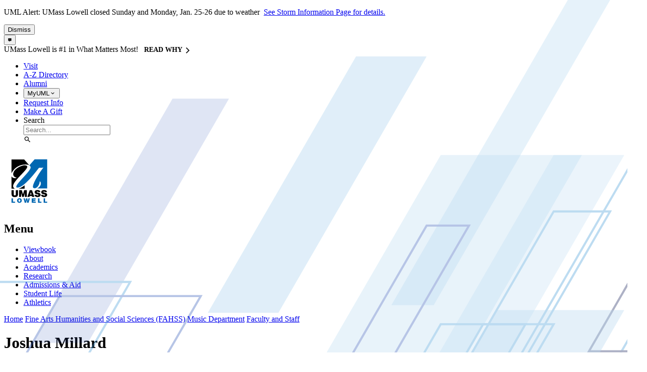

--- FILE ---
content_type: text/html; charset=utf-8
request_url: https://www.uml.edu/FAHSS/music/faculty/Millard-Joshua.aspx
body_size: 5148
content:
<!DOCTYPE html>
<html class="no-js " lang="en">
	<head>
		<title>Joshua Millard | Faculty and Staff | Music Department | Fine Arts Humanities and Social Sciences (FAHSS) | UMass Lowell</title>
		<meta charset="utf-8">
		<meta http-equiv="X-UA-Compatible" content="IE=edge">
		<meta name="viewport" content="minimal-ui, width=device-width,initial-scale=1, viewport-fit=cover">
		<link href="https://www.uml.edu/fahss/music/faculty/millard-joshua.aspx" rel="canonical" />
		<link href="https://static.uml.edu/www/template/v7/build/main.css" rel="stylesheet" type="text/css" />
		<link href="https://static.uml.edu/www/template/v7/build/print.css" rel="stylesheet" type="text/css" media="print" />
		
		<script type="text/javascript">
			document.documentElement.classList.remove('no-js');
            document.documentElement.classList.add('js');
			window.publicPath = "https://static.uml.edu/www/template/v7/"
            window.ICON_PATH = "https://static.uml.edu/www/icons/";
		</script>
		<script src="https://static.uml.edu/www/template/v7/build/main.js" type="text/javascript"></script>
		

    <script src="https://y896.uml.edu/script.js" type="text/javascript"></script>

    <meta property="og:title" name="twitter:title" content="Joshua Millard | Faculty and Staff | Music Department | Fine Arts Humanities and Social Sciences (FAHSS)" />
    <meta property="og:url" name="twitter:url" content="https://www.uml.edu/fahss/music/faculty/millard-joshua.aspx" />
    <meta property="og:image" name="twitter:image" content="https://www.uml.edu/images/male_tcm18-35973.png?w=x" />
    <meta name="twitter:card" content="summary_large_image" />
    <meta name="twitter:site" content="@UMassLowell" />
    <meta property="cludo-boosting" content="200" />

	

		<style>
			
		</style>
	</head>
	<body class="">
	    <a href="#main" class="skip-to-main">Skip to Main Content</a>
		
                    <uml-global-alert>
                    <p>
                        UML Alert: UMass Lowell closed Sunday and Monday, Jan. 25-26 due to weather&nbsp;
                                <a href="https://www.uml.edu/alert/storm.aspx" target="_self" aria-label="">See Storm Information Page for details. </a>
                    </p>
                </uml-global-alert>
                <div class="c-announcement-banner" id="announcement-banner">
                    <p style="margin:0">
                        UMass Lowell is #1 in What Matters Most! &nbsp;
                                <a class="c-n-more-link" href="/number1/?utm-source=banner" target="_blank" aria-label="Read Why UMass Lowell is #1">Read Why⁠<span class="c-n-more-link__icon">⁠<uml-icon name="chevron-right"></uml-icon></span></a>
                    </p>
                </div>


		<header class="layout-header" role="banner">
			
			<div class="layout-header__quick-links-container">
				<div class="layout-header__wrapper">
					<div class="layout-header__quick-links">
						<nav>
							
    
<ul>
        <li >
                <a href="/admissions/visit/" title="Visit" aria-label="Visit" target="_self" data-wt="nav">
            Visit                        </a>
        </li>
        <li >
                <a href="/directory/" title="A-Z Directory" aria-label="A-Z Directory" target="_self" data-wt="nav">
            A-Z Directory                        </a>
        </li>
        <li >
                <a href="https://www.uml.edu/alumni/" title="Alumni" aria-label="Alumni" target="_self" data-wt="nav">
            Alumni                        </a>
        </li>
        <li >
                <a href="/myuml/" title="MyUML" aria-label="MyUML" target="_self" data-wt="nav">
            MyUML                        </a>
        </li>
        <li >
                <a href="/admissions-aid/request-info.aspx" title="Request Info" aria-label="Request Info" target="_self" data-wt="nav">
            Request Info                        </a>
        </li>
        <li >
                <a href="https://securelb.imodules.com/s/1355/lowell/index.aspx?sid=1355&amp;gid=4&amp;pgid=893&amp;cid=2172" title="Make A Gift" aria-label="Make A Gift" target="_self" data-wt="nav">
            Make A Gift                        </a>
        </li>
        <li class="has-icon ">
                <a href="/search/" title="Search" aria-label="Search" target="_self" data-wt="nav">
                            <uml-icon name="search"></uml-icon><span class="label">Search</span>
                        </a>
        </li>
</ul>


						</nav>
					</div>
				</div>
			</div>
			<div class="layout-header__inside">
				<div class="layout-header__wrapper">
					<div class="layout-header__logo">
						
    <a title="Home" href="/">
            

                
              
             <img src="/Images/logo_tcm18-196751.svg"  alt="UMass Lowell Logo" />
  
               
            </a>

					</div>
					<div class="layout-header__tools">
						<nav>
							<ul/>
						</nav>
					</div>
					<div class="layout-header__nav">
						<nav>
							
    
    <h2>Menu</h2>
<ul>
        <li >
                <a href="https://viewbook.uml.edu" title="Viewbook" aria-label="Viewbook" target="_self" data-wt="nav">
            Viewbook                        </a>
        </li>
        <li >
                <a href="/about/" title="About" aria-label="About" target="_self" data-wt="nav">
            About                        </a>
        </li>
        <li >
                <a href="/academics/" title="Academics" aria-label="Academics" target="_self" data-wt="nav">
            Academics                        </a>
        </li>
        <li >
                <a href="/research/" title="Research" aria-label="Research" target="_self" data-wt="nav">
            Research                        </a>
        </li>
        <li >
                <a href="/admissions-aid/" title="Admissions &amp; Aid" aria-label="Admissions &amp; Aid" target="_self" data-wt="nav">
            Admissions &amp; Aid                        </a>
        </li>
        <li >
                <a href="/student-life/" title="Student Life" aria-label="Student Life" target="_self" data-wt="nav">
            Student Life                        </a>
        </li>
        <li >
                <a href="https://goriverhawks.com" title="Athletics" aria-label="Athletics" target="_self" data-wt="nav">
            Athletics                        </a>
        </li>
</ul>


						</nav>
					</div>
				</div>
			</div>
		</header>
		
		
			<div class="layout-banner layout-banner--short">			
				<div class="layout-banner__content">
					<div class="layout-banner__content-inside">
						    <div class="layout-banner__breadcrumbs">
        <div class="layout-banner__breadcrumbs-inside">
                    <a href="/">Home</a>
                    <span class="separator"></span>
                    <a href="/FAHSS/">Fine Arts Humanities and Social Sciences (FAHSS)</a>
                    <span class="separator"></span>
                    <a href="/FAHSS/music/">Music Department</a>
                    <span class="separator"></span>
                    <a href="/FAHSS/music/faculty/">Faculty and Staff</a>
        </div>
    </div>

						<div class="layout-banner__title">
							
								<h1>Joshua Millard</h1>
							
						</div>
						
					</div>
				</div>
				
			</div>		
		
		<main id="main" role="main" class="l-page  l-page--layout-standard">
			
			
				<div class="l-page__nav">
					<div class="l-sub-nav">
						
	
       
    <nav>       
                <h2><span><a href="/fahss/music/" target="_self" data-wt="nav.secondary" >Music Department</a></span></h2>
        <ul>

<li >
    <a href="/fahss/music/about/" target="_self" data-wt="nav.secondary" >About Us</a>
</li>
<li >
    <a href="/fahss/music/programs/" target="_self" data-wt="nav.secondary" >Programs of Study</a>
</li>
<li class="has-children active ">
    <a href="/fahss/music/faculty/" target="_self" data-wt="nav.secondary" >Faculty and Staff</a>
        <ul>

<li >
    <a href="/fahss/music/faculty/adjunct-list.aspx" target="_self" data-wt="nav.secondary" >Adjunct Faculty</a>
</li>
<li >
    <a href="/fahss/music/faculty/alumni-list-music.aspx" target="_self" data-wt="nav.secondary" aria-label="Alumni - Faculty and Staff" >Alumni</a>
</li>        </ul>
</li>
<li >
    <a href="/fahss/music/current-students/" target="_self" data-wt="nav.secondary" >Current Students</a>
</li>
<li >
    <a href="/fahss/music/apply/" target="_self" data-wt="nav.secondary" >How To Apply</a>
</li>
<li >
    <a href="/fahss/music/performance-groups/" target="_self" data-wt="nav.secondary" >Performance Ensembles</a>
</li>
<li >
    <a href="/fahss/music/performance-calendar.aspx" target="_self" data-wt="nav.secondary" >Performance Calendar</a>
</li>
<li >
    <a href="/fahss/music/community-outreach/" target="_self" data-wt="nav.secondary" >Community Outreach</a>
</li>
<li >
    <a href="/fahss/music/outreach-workshops.aspx" target="_self" data-wt="nav.secondary" >Outreach Workshops</a>
</li>
<li >
    <a href="/fahss/music/encore-society.aspx" target="_self" data-wt="nav.secondary" >Encore Society</a>
</li>
<li >
    <a href="/fahss/music/contact.aspx" target="_self" data-wt="nav.secondary" aria-label="Contact - Music Department" >Contact</a>
</li>        </ul>

    </nav>
    

					</div>
				</div>
			
			
			
	<div class="l-page__main">
	
	<div class="c-faculty-bio-card">
        <div class="c-faculty-bio-card__image" data-focus="center">
            <img src="/Images/male_tcm18-35973.png?w=x" alt="generic faculty blue silhouette of a male head and shoulders" />
        </div>
    <div class="c-faculty-bio-card__details">
        <h2>Joshua P. Millard</h2>
            <h3>Associate Teaching Professor, Performance Coordinator</h3>
        <dl class="c-description-list">


                <div class="c-description-list__row">
                    <div class="c-description-list__row-inside">
                        <dt>College</dt>
                        <dd>College of Fine Arts, Humanities and Social Sciences</dd>
                    </div>
                </div>
                            <div class="c-description-list__row">
                    <div class="c-description-list__row-inside">
                        <dt>Department</dt>
                        <dd>Music Department</dd>
                    </div>
                </div>
                            <div class="c-description-list__row">
                    <div class="c-description-list__row-inside">
                        <dt>Phone</dt>
                        <dd>978-934-3616</dd>
                    </div>
                </div>
                                        <div class="c-description-list__row">
                    <div class="c-description-list__row-inside">
                        <dt>Office</dt>
                        <dd>Moloney Performing Arts Center - 1st Floor</dd>
                    </div>
                </div>
                            <div class="c-description-list__row">
                    <div class="c-description-list__row-inside">
                        <dt>Email</dt>
                        <dd>
                            <a href="mailto:Joshua_Millard@uml.edu">Joshua_Millard@uml.edu</a>
                        </dd>
                    </div>
                </div>
                        </dl>
            </div>
            </div>
            <div class="comp-main-content  comp-main-content--layout-content comp-main-content--count-1">
                <div class="comp-main-content__sections">
                        <div class="comp-main-content__section">
                            <div class="comp-main-content__section__content">
                                <div class="comp-main-content__section__content-inside">
                                    <h2 id="expertise">Expertise</h2>
                                    <p>Music Performance- Guitar</p>
                                </div>
                            </div>
                        </div>
                                                                                                                                                                                                        
                </div>
            </div>    
	</div>
		


			
		</main>
		
		
			<div class="l-supplemental-content">
				
	
<div class="comp-link-item-list comp-link-item-list--count-4 comp-link-item-list--layout-featured">
    
        <div class="comp-header ">
                <div class="comp-header__content ">
                            <h2 id="quick-links">Quick Links</h2>
                                    </div>
                    </div>
    <div class="comp-link-item-list__items">
        <ul>
                <li>
                    <div class="comp-link-item comp-link-item-list__item comp-link-item--has-icon" title="Request Information">
                        <div class="comp-link-item__inside">
                        
                            <div class="comp-link-item__icon">
                                <span>
                                    <uml-icon name="interface-information"></uml-icon>
                                </span>
                            </div>
                                                                                <div class="comp-link-item__label">
                                    <a href="/admissions-aid/request-info.aspx" title="Request Information" target="_self" aria-label="Request Information" data-wt="list">
                                        <span>Request Information</span>
                                    </a>
                                </div>
                                                </div>
                    </div>
                </li>
                <li>
                    <div class="comp-link-item comp-link-item-list__item comp-link-item--has-icon" title="Apply">
                        <div class="comp-link-item__inside">
                        
                            <div class="comp-link-item__icon">
                                <span>
                                    <uml-icon name="file-edit-2"></uml-icon>
                                </span>
                            </div>
                                                                                <div class="comp-link-item__label">
                                    <a href="/admissions-aid/apply.aspx" title="Apply" target="_self" aria-label="Apply" data-wt="list">
                                        <span>Apply</span>
                                    </a>
                                </div>
                                                </div>
                    </div>
                </li>
                <li>
                    <div class="comp-link-item comp-link-item-list__item comp-link-item--has-icon" title="Check Application Status">
                        <div class="comp-link-item__inside">
                        
                            <div class="comp-link-item__icon">
                                <span>
                                    <uml-icon name="check-circle-2"></uml-icon>
                                </span>
                            </div>
                                                                                <div class="comp-link-item__label">
                                    <a href="/admissions-aid/check-status.aspx" title="Check Application Status" target="_self" aria-label="Check Application Status" data-wt="list">
                                        <span>Check Application Status</span>
                                    </a>
                                </div>
                                                </div>
                    </div>
                </li>
                <li>
                    <div class="comp-link-item comp-link-item-list__item comp-link-item--has-icon" title="Visit">
                        <div class="comp-link-item__inside">
                        
                            <div class="comp-link-item__icon">
                                <span>
                                    <uml-icon name="location-pin-2"></uml-icon>
                                </span>
                            </div>
                                                                                <div class="comp-link-item__label">
                                    <a href="/admissions/visit/" title="Visit" target="_blank" aria-label="Visit" data-wt="list">
                                        <span>Visit</span>
                                    </a>
                                </div>
                                                </div>
                    </div>
                </li>
        </ul>
    </div>
</div>

			</div>
		
		<footer class="layout-footer" role="contentinfo">
			<div class="wrapper">
				<div class="col a layout-footer__col layout-footer__col--a">
					<div class="layout-footer__social-media">
					
    
    
<ul>
        <li class="has-icon ">
                <a href="https://www.tiktok.com/@umass_lowell" title="TikTok" aria-label="TikTok" target="_self" data-wt="nav">
                            <uml-icon name="tiktok"></uml-icon><span class="label">TikTok</span>
                        </a>
        </li>
        <li class="has-icon ">
                <a href="https://www.facebook.com/umlowell" title="Facebook" aria-label="Facebook" target="_self" data-wt="nav">
                            <uml-icon name="brand-facebook"></uml-icon><span class="label">Facebook</span>
                        </a>
        </li>
        <li class="has-icon ">
                <a href="https://twitter.com/umasslowell" title="Twitter" aria-label="Twitter" target="_self" data-wt="nav">
                            <uml-icon name="brand-twitter"></uml-icon><span class="label">Twitter</span>
                        </a>
        </li>
        <li class="has-icon ">
                <a href="https://www.youtube.com/user/umasslowell" title="Youtube" aria-label="Youtube" target="_self" data-wt="nav">
                            <uml-icon name="brand-youtube"></uml-icon><span class="label">Youtube</span>
                        </a>
        </li>
        <li class="has-icon ">
                <a href="https://instagram.com/umasslowell" title="Instagram" aria-label="Instagram" target="_self" data-wt="nav">
                            <uml-icon name="instagram"></uml-icon><span class="label">Instagram</span>
                        </a>
        </li>
        <li class="has-icon ">
                <a href="https://www.linkedin.com/school/university-of-massachusetts-lowell/" title="Linkedin" aria-label="Linkedin" target="_self" data-wt="nav">
                            <uml-icon name="brand-linkedin"></uml-icon><span class="label">Linkedin</span>
                        </a>
        </li>
</ul>

    

					</div>
					
				</div>
				<div class="col b">
					<div class="component inherited-links">
						<nav>
							

    <h2>Menu</h2>
<ul>
        <li >
                <a href="https://viewbook.uml.edu" title="Viewbook" aria-label="Viewbook" target="_self" data-wt="nav">
            Viewbook                        </a>
        </li>
        <li >
                <a href="/about/" title="About" aria-label="About" target="_self" data-wt="nav">
            About                        </a>
        </li>
        <li >
                <a href="/academics/" title="Academics" aria-label="Academics" target="_self" data-wt="nav">
            Academics                        </a>
        </li>
        <li >
                <a href="/research/" title="Research" aria-label="Research" target="_self" data-wt="nav">
            Research                        </a>
        </li>
        <li >
                <a href="/admissions-aid/" title="Admissions &amp; Aid" aria-label="Admissions &amp; Aid" target="_self" data-wt="nav">
            Admissions &amp; Aid                        </a>
        </li>
        <li >
                <a href="/student-life/" title="Student Life" aria-label="Student Life" target="_self" data-wt="nav">
            Student Life                        </a>
        </li>
        <li >
                <a href="https://goriverhawks.com" title="Athletics" aria-label="Athletics" target="_self" data-wt="nav">
            Athletics                        </a>
        </li>
</ul>


						</nav>
					</div>
				</div>
				<div class="col c">
					<div class="logo">
						
    <a title="Home" href="/">
            

                
              
             <img src="/Images/logo-white_tcm18-287770.svg"  alt="UMass Lowell Logo" />
  
               
            </a>

					</div>
					<address>
						
    <p><strong>Music Department</strong><br />
College of Fine Arts, Humanities and Social Sciences
<br />
Moloney Performing Arts Center 104
<br />
35 Wilder St.
<br />
Lowell, MA 01854
<br />
978-934-3850 | Email: <a href="mailto:music_dept@uml.edu" title="music_dept@uml.edu">music_dept@uml.edu</a></p>                    

					</address>
				</div>
			</div>
			<div class="wrapper">
    <div class="links">
        <ul>
            <li><a href="/maps/" title="Interactive Campus Map & Directions">Maps &amp; Directions</a></li>
            <li><a href="/directory/question.aspx" title="Contact Us at UMass Lowell" aria-label="Contact Us at UMass Lowell">Contact Us</a></li>
            <li><a href="https://www.massachusetts.edu/" title="UMass System" target="_blank">UMass System</a></li>
            <li><a href="/privacy-policy.aspx" title="Privacy Policy & Terms of Use" aria-label="Privacy Policy & Terms of Use">Privacy Policy</a></li>
            <li><a href="/accessibility/" title="Accessibility & Accommodations" aria-label="Accessibility & Accommodations">Accessibility</a></li>
            <li><a href="/service/Apps/Forms/Form?configId=ccde10d9-949a-4891-a810-ca2cfa641f6f&tfa_26=https://www.uml.edu/FAHSS/music/faculty/Millard-Joshua.aspx" title="Website Feedback" aria-label="Feedback about the UMass Lowell Website" target="_blank">Feedback</a></li>
        </ul>
    </div>
</div>						
		</footer>
		<div class="c-browser-support-message" style="display: none;">
			<input class="c-browser-support-message__checkbox" type="checkbox" id="c-browser-support-message-checkbox" name="c-browser-support-message-checkbox"/>
			<div class="c-browser-support-message__inside">
				<h2>This Browser is Not Supported</h2>
				<p>For an optimum web experience we recommend the latest version of Firefox, Chrome, Edge, or Safari. Please use one of the links below to install a supported browser.</p>
				<ul>
					<li>
						<a href="https://www.mozilla.org/en-US/firefox/new/" target="_blank">Firefox</a>
					</li>
					<li>
						<a href="https://www.google.com/chrome/" target="_blank">Chrome</a>
					</li>
				</ul>
				<label class="c-browser-support-message__dismiss" for="c-browser-support-message-checkbox" role="button">Dismiss</label>
			</div>
		</div>
	   
    
    
        
    
    

		
		<script type="text/javascript">
			/*<![CDATA[*/
			(function () {
				var sz = document.createElement('script'); sz.type = 'text/javascript'; sz.async = true;
				sz.src = '//siteimproveanalytics.com/js/siteanalyze_66356595.js';
				var s = document.getElementsByTagName('script')[0]; s.parentNode.insertBefore(sz, s);
			})();
			/*]]>*/
		</script>
		<script>(function(w,d,s,l,i){w[l]=w[l]||[];w[l].push({'gtm.start':
		new Date().getTime(),event:'gtm.js'});var f=d.getElementsByTagName(s)[0],
		j=d.createElement(s),dl=l!='dataLayer'?'&l='+l:'';j.async=true;j.src=
		'https://www.googletagmanager.com/gtm.js?id='+i+dl;f.parentNode.insertBefore(j,f);
		})(window,document,'script','dataLayer','GTM-WCJ8Z94');</script>	
				
	</body>
</html>

--- FILE ---
content_type: text/css
request_url: https://static.uml.edu/www/template/v7/build/130.css
body_size: 1459
content:
@font-face{font-family:Material-Design-Iconic-Font;font-style:normal;font-weight:400;src:url(6ee80f4bf5d3f92f3bf7.woff2?v=2.2.0) format("woff2"),url(bd9b02bf1131d90bfe22.woff?v=2.2.0) format("woff"),url(5a588d6a8bfc41d69f88.ttf?v=2.2.0) format("truetype")}uml-program-search,uml-program-search-react{display:block}.c-program-search__combobox{--uml-icon-offset-top:0;--comp-combobox-option-highlighted-background:var(--ui-action-color);--comp-combobox-option-highlighted-color:var(--ui-action-contrast-color);--comp-combobox-option-separator:var(--separator);color:var(--color)}.lm__section.lm__section--has-background .c-program-search__combobox{--link-color:#0067b1;--link-text-decoration-color:#0067b1;--link-color-hover:#0067b1;--link-text-decoration-color-hover:#0067b1;--background:#f3f3f3;--color:#232323;--shade:#fff;--separator:#d4d4d4;--h2-color:#8b8b8b;--h3-color:#5d5d5d;--h4-color:currentColor;--body-font-family:"Open Sans",sans-serif;--alternate-font-family:"Open Sans Condensed",sans-serif;--ui-font-family:"Open Sans",sans-serif;--h1-font-family:"Open Sans",sans-serif;--h2-font-family:"Open Sans Condensed",sans-serif;--h3-font-family:"Open Sans Condensed",sans-serif;--h4-font-family:"Open Sans Condensed",sans-serif;--ui-action-color:#0067b1;--ui-action-contrast-color:#fff;--ui-action-focus-color:#0067b1;--ui-action-focus-contrast-color:#fff;--ui-border-color:#232323;--ui-border-width:1px;--ui-border-radius:0;--ui-color:#000;--shadow-1:0 0.25rem 2rem rgba(0,0,0,.2);--shadow-2:0 0.15rem 0.5rem rgba(0,0,0,.2);--shadow-3:0 0.05rem 0.25rem rgba(0,0,0,.2);--ui-button-background:#e2e2e2;--ui-button-border-radius:0;--ui-button-color:currentColor;--ui-button-padding:0.5em;--ui-button-hover-background:#d5d5d5;--ui-button-primary-background:#0067b1;--ui-button-primary-color:#fff;--ui-button-primary-hover-background:#005898;--ui-button-primary-hover-color:#fff;--ui-button-default-background-color:#d5d5d5;--ui-button-default-background-color-hover:#e2e2e2;--ui-button-default-background-color-active:#ccc;--ui-input-border-width:0.0625rem;--ui-input-hover-border-color:#005898;--ui-input-background:#fff;--ui-input-padding:0.5em;--ui-input-color:#232323;--ui-input-border-radius:0;--ui-input-border-width:1px;--ui-input-border-color:var(--separator);--ui-input-focus-border-color:#0067b1;--ui-input-error-border-color:red;--ui-input-error-focus-border-color:red;--chip-default-color:currentColor;--chip-default-background:#e2e2e2;--chip-default-border-width:1px;--chip-default-border-color:transparent;--chip-default-close-color:currentColor;--chip-default-close-background:#d5d5d5;--chip-hover-color:#232323;--chip-hover-border-color:#232323;--chip-hover-background:#d5d5d5;--chip-hover-close-color:#fff;--chip-hover-close-background:#232323;--background:#fff;--shade:#f3f3f3;--ui-button-background:#e8e8e8;--ui-button-default-background-color:#e8e8e8;--ui-button-default-border-color:#e8e8e8}.c-program-search__program-option{color:inherit;display:block;text-decoration:none}.c-program-search__program-option>*+*{margin-top:0}.c-program-search__program-option .tag{font-size:.625em}.c-program-search__program-name{line-height:1.2;margin-right:1em}.c-program-search .c-program-search__search-container{margin-top:var(--stack)}.c-program-search .c-program-search__search-container__combobox{color:#232323;--uml-icon-offset-top:0}.c-program-search .c-program-search__search-container .c-program-search__input{display:flex;flex:1;position:relative;width:auto}.c-program-search .c-program-search__search-container .c-program-search__input .c-program-search__input-icon{--uml-icon-offset-top:0;align-items:center;color:#000;display:flex;height:100%;left:0;line-height:1;margin:0;padding-left:1em;pointer-events:none;position:absolute;top:0}.c-program-search .c-program-search__search-container .c-program-search__input .c-program-search__input-icon>*{font-size:1.2em}.c-program-search .c-program-search__search-container .c-program-search__input input:focus+.c-program-search__input-icon{color:var(--ui-action-color)}.c-program-search .c-program-search__search-container button{--uml-icon-offset-top:0;background-color:#fff;background-color:#fac537;border:none;color:var(--ui-action-color);color:#232323;cursor:pointer;font-weight:700;outline-offset:-2px;padding:.5em 1em}.c-program-search .c-program-search__search-container button .label{display:none;font-size:.75em;margin-right:.5em;text-transform:uppercase}.c-program-search .c-program-search__search-container button *{margin:0}.c-program-search .c-program-search__search-container button:hover{background-color:var(--ui-action-color);color:var(--ui-action-contrast-color)}.c-program-search .c-program-search__search-container button .icon{font-size:1.5em;line-height:1}@media (min-width:48rem){.c-program-search .c-program-search__search-container button .label{display:inline}}.c-program-search__links{margin-top:var(--stack)}@media (min-width:48rem){.c-program-search__links{align-items:flex-start;display:flex;justify-content:center}}.c-program-search__links uml-icon{color:#fff}.c-program-search__links,.c-program-search__links li{list-style:none;margin-left:0;padding:0}.c-program-search__links li{flex:1}@media (min-width:48rem){.c-program-search__links li{text-align:center}.c-program-search__links li+.c-program-search__links li{margin-top:0}}.c-program-search__links li+li{margin-top:.5em}@media (min-width:48rem){.c-program-search__links li+li{margin-top:0}}.c-program-search__links a{align-items:center;background:none;display:flex;line-height:1.2}.c-program-search__links a,.c-program-search__links a:hover{color:inherit;text-decoration:none}.c-program-search__links a:hover span:nth-child(2){color:var(--link-color-hover);text-decoration-color:var(--link-text-decoration-color-hover,var(--link-color-hover));text-decoration:underline;text-decoration-thickness:var(--link-text-decoration-thickness-hover,.125em)}@media (min-width:48rem){.c-program-search__links a{display:inline-block}}.c-program-search__links a span:first-child{--uml-icon-offset-top:0;align-items:center;background-color:var(--ui-action-color);border-radius:100%;color:var(--ui-action-color-reverse);display:flex;height:2em;justify-content:center;width:2em}@media (min-width:48rem){.c-program-search__links a span:first-child{font-size:2em;margin-bottom:.25em;margin-left:auto;margin-right:auto}}.c-program-search__links a span:nth-child(2){font-size:.875em;margin:0 0 0 .5em}@media (min-width:48rem){.c-program-search__links a span:nth-child(2){margin-left:0}}.c-program-search{text-align:left}.c-program-search__combobox-list{--uml-icon-offset-top:0;--comp-combobox-option-highlighted-background:var(--ui-action-color);--comp-combobox-option-highlighted-color:var(--ui-action-contrast-color);--comp-combobox-option-separator:var(--separator);color:var(--color)}.c-program-search__combobox-list .comp-combobox__option{padding:0}.lm__section.lm__section--has-background .c-program-search__combobox-list{--link-color:#0067b1;--link-text-decoration-color:#0067b1;--link-color-hover:#0067b1;--link-text-decoration-color-hover:#0067b1;--background:#f3f3f3;--color:#232323;--shade:#fff;--separator:#d4d4d4;--h2-color:#8b8b8b;--h3-color:#5d5d5d;--h4-color:currentColor;--body-font-family:"Open Sans",sans-serif;--alternate-font-family:"Open Sans Condensed",sans-serif;--ui-font-family:"Open Sans",sans-serif;--h1-font-family:"Open Sans",sans-serif;--h2-font-family:"Open Sans Condensed",sans-serif;--h3-font-family:"Open Sans Condensed",sans-serif;--h4-font-family:"Open Sans Condensed",sans-serif;--ui-action-color:#0067b1;--ui-action-contrast-color:#fff;--ui-action-focus-color:#0067b1;--ui-action-focus-contrast-color:#fff;--ui-border-color:#232323;--ui-border-width:1px;--ui-border-radius:0;--ui-color:#000;--shadow-1:0 0.25rem 2rem rgba(0,0,0,.2);--shadow-2:0 0.15rem 0.5rem rgba(0,0,0,.2);--shadow-3:0 0.05rem 0.25rem rgba(0,0,0,.2);--ui-button-background:#e2e2e2;--ui-button-border-radius:0;--ui-button-color:currentColor;--ui-button-padding:0.5em;--ui-button-hover-background:#d5d5d5;--ui-button-primary-background:#0067b1;--ui-button-primary-color:#fff;--ui-button-primary-hover-background:#005898;--ui-button-primary-hover-color:#fff;--ui-button-default-background-color:#d5d5d5;--ui-button-default-background-color-hover:#e2e2e2;--ui-button-default-background-color-active:#ccc;--ui-input-border-width:0.0625rem;--ui-input-hover-border-color:#005898;--ui-input-background:#fff;--ui-input-padding:0.5em;--ui-input-color:#232323;--ui-input-border-radius:0;--ui-input-border-width:1px;--ui-input-border-color:var(--separator);--ui-input-focus-border-color:#0067b1;--ui-input-error-border-color:red;--ui-input-error-focus-border-color:red;--chip-default-color:currentColor;--chip-default-background:#e2e2e2;--chip-default-border-width:1px;--chip-default-border-color:transparent;--chip-default-close-color:currentColor;--chip-default-close-background:#d5d5d5;--chip-hover-color:#232323;--chip-hover-border-color:#232323;--chip-hover-background:#d5d5d5;--chip-hover-close-color:#fff;--chip-hover-close-background:#232323}.c-program-search__combobox-list .c-program-search__program-option{align-items:flex-start;color:inherit;display:flex;padding:.5em;text-decoration:none}.c-program-search__combobox-list .c-program-search__program-option *+*{margin-top:0}.c-program-search__combobox-list .c-program-search__program-option .tag{font-size:.625em}.c-program-search__combobox-list .c-program-search__program-icon{padding-right:.5em;width:1.375em}.c-program-search__combobox-list .c-program-search__program-icon .comp-icon{vertical-align:top}.c-program-search__combobox-list .c-program-search__program-content{flex:1}.c-program-search__combobox-list .c-program-search__program-name{line-height:1.2;margin-right:1em}.c-program-search__search-container{text-align:left;--ui-input-color:#000;--ui-input-border-color:#fff;--ui-input-border-color-hover:#189eff;--ui-input-border-color-active:#0067b1;--ui-input-placeholder-color:#353641;--ui-input-background-color:#fff;--ui-input-background-color-hover:#fff;--ui-input-background-color-active:#fff}.lm__section.lm__section--has-background .c-program-search .ui3-combo-box__popover{--link-color:#0067b1;--link-text-decoration-color:#0067b1;--link-color-hover:#0067b1;--link-text-decoration-color-hover:#0067b1}

--- FILE ---
content_type: image/svg+xml
request_url: https://static.uml.edu/www/icons/chevron-right-source.svg?v=2
body_size: 169
content:
<?xml version="1.0" encoding="utf-8"?><svg version="1.1" xmlns="http://www.w3.org/2000/svg" xmlns:xlink="http://www.w3.org/1999/xlink" x="0px" y="0px" viewBox="-467 269 24 24" xml:space="preserve"><g><g><g><polygon points="-459.1,290.7 -460.6,289.3 -452.3,281 -460.6,272.7 -459.1,271.3 -449.4,281 			"/></g></g></g></svg>

--- FILE ---
content_type: image/svg+xml
request_url: https://static.uml.edu/www/icons/location-pin-2-source.svg?v=2
body_size: 728
content:
<?xml version="1.0" encoding="iso-8859-1"?><!DOCTYPE svg PUBLIC "-//W3C//DTD SVG 1.1//EN" "http://www.w3.org/Graphics/SVG/1.1/DTD/svg11.dtd"><svg version="1.1" xmlns="http://www.w3.org/2000/svg" xmlns:xlink="http://www.w3.org/1999/xlink" x="0px" y="0px" width="24px" height="24px" viewBox="0 0 24 24" xml:space="preserve"><g><rect x="0.001" y="0.001" style="fill:none;" width="24" height="24.001"/></g><g><g><g><path style="fill:#757575;" d="M12,12c-1.654,0-3-1.346-3-3s1.346-3,3-3s3,1.346,3,3S13.654,12,12,12z M12,8
				c-0.551,0-1,0.449-1,1c0,0.552,0.449,1,1,1s1-0.448,1-1C13,8.449,12.551,8,12,8z"/></g><g><path style="fill:#757575;" d="M12,22.667C9.641,19.52,5,12.936,5,9c0-3.86,3.14-7,7-7s7,3.14,7,7
				C19,12.936,14.359,19.521,12,22.667z M12,4C9.243,4,7,6.243,7,9c0,2.591,3.107,7.583,5,10.291c1.892-2.709,5-7.702,5-10.291
				C17,6.243,14.757,4,12,4z"/></g></g></g></svg>

--- FILE ---
content_type: image/svg+xml
request_url: https://www.uml.edu/Images/logo_tcm18-196751.svg
body_size: 1999
content:
<svg width="105" height="120" viewBox="0 0 105 120" fill="none" xmlns="http://www.w3.org/2000/svg">
<g id="logo">
<rect id="Rectangle 97" width="104.444" height="120" fill="white"/>
<g id="Group">
<path id="Vector" d="M15.5845 86.2891C15.5845 90.9993 17.9401 92.6144 22.1765 92.6144C26.7179 92.6144 28.7499 90.6971 28.7499 86.3077V78.5752H24.2672V86.7628C24.2672 88.2437 23.7917 89.2704 22.1765 89.2704C20.3347 89.2704 20.0681 88.1122 20.0681 86.7628V78.5752H15.5845V86.2891Z" fill="black"/>
<path id="Vector_2" d="M35.1061 92.2536V87.618L35.011 85.4908L34.8199 83.4766H34.859L37.3479 92.2536H40.4635L42.9515 83.4766H42.9906L42.7613 85.9459L42.7044 88.074V92.2536H46.7329V78.5752H41.3168L38.9053 87.1051L36.4928 78.5752H31.0776V92.2536H35.1061Z" fill="black"/>
<path id="Vector_3" d="M53.5218 87.6002L54.9076 82.6988L56.352 87.6002H53.5218ZM57.2267 78.5752H52.6658L47.7644 92.2536H52.1538L52.6658 90.4491H57.1307L57.6614 92.2536H62.1272L57.2267 78.5752Z" fill="black"/>
<path id="Vector_4" d="M74.4153 82.5452C74.0935 80.1514 72.3637 78.2136 68.5637 78.2136C65.1432 78.2136 62.6365 79.6759 62.6365 82.5834C62.6365 87.8066 70.5033 86.3826 70.5033 88.4537C70.5033 89.1 69.7619 89.4609 68.641 89.4609C68.2028 89.4609 67.729 89.3471 67.3672 89.1186C66.9868 88.8911 66.721 88.5284 66.6259 88.0377H62.3325C62.4276 90.5053 64.7841 92.6138 68.393 92.6138C72.1539 92.6138 74.794 91.076 74.794 87.9017C74.794 82.9248 66.9299 84.1977 66.9299 82.147C66.9299 81.651 67.3663 81.3674 68.3548 81.3674C68.7912 81.3674 69.1904 81.443 69.513 81.6137C69.8357 81.7834 70.0837 82.0697 70.1602 82.5443H74.4153V82.5452Z" fill="black"/>
<path id="Vector_5" d="M87.8761 82.5452C87.5534 80.1514 85.8236 78.2136 82.0236 78.2136C78.6049 78.2136 76.0973 79.6759 76.0973 82.5834C76.0973 87.8066 83.9632 86.3826 83.9632 88.4537C83.9632 89.1 83.2218 89.4609 82.1018 89.4609C81.6645 89.4609 81.1907 89.3471 80.8271 89.1186C80.4467 88.8911 80.1809 88.5284 80.0858 88.0377H75.7942C75.8875 90.5053 78.244 92.6138 81.8529 92.6138C85.6147 92.6138 88.2556 91.076 88.2556 87.9017C88.2556 82.9248 80.3907 84.1977 80.3907 82.147C80.3907 81.651 80.8262 81.3674 81.8147 81.3674C82.252 81.3674 82.6511 81.443 82.9747 81.6137C83.2974 81.7834 83.5445 82.0697 83.6209 82.5443H87.8761V82.5452Z" fill="black"/>
<path id="Vector_6" d="M18.7994 70.1848C18.7994 59.2354 47.6406 37.7951 47.6406 30.8022C47.6406 28.4448 44.8397 27.7604 41.9472 27.7604C35.8805 27.7604 18.987 35.0591 18.987 45.8548C18.987 49.8077 21.507 52.014 26.2671 53.0771C22.6679 55.0522 17.5683 53.8709 15.5576 50.4628V75.3831H21.9817C20.0705 74.2818 18.7994 72.2151 18.7994 70.1848Z" fill="black"/>
<path id="Vector_7" d="M44.2797 26.0876C47.6211 26.0876 50.0273 26.7231 51.6913 27.652L41.2219 15.6315H15.5576V44.0131C18.267 37.6459 27.4395 26.0876 44.2797 26.0876Z" fill="black"/>
<path id="Vector_8" d="M30.2664 75.3825H42.3323V68.5176C38.4096 71.6101 34.2868 74.1479 30.2664 75.3825Z" fill="black"/>
<path id="Vector_9" d="M62.5875 15.5553L51.8736 27.8559C53.7723 29.0834 54.5394 30.7172 54.5394 32.0941C54.5394 39.848 25.1392 64.6331 25.1392 71.475C25.1392 72.9968 25.8858 73.2999 27.565 73.2999C41.0993 73.2999 64.4444 41.76 71.4383 32.9404C74.2383 32.4835 77.5565 32.8364 80.5423 32.5315C74.5965 38.9902 59.1119 63.4918 59.1119 71.5505C59.1119 73.6039 60.6053 74.6688 62.8453 74.6688C67.2338 74.6688 73.0196 67.978 73.0196 60.2224C74.6063 61.3629 75.353 63.0367 75.353 64.7087C75.353 69.0643 72.136 72.9603 67.8409 74.9959H88.2526V15.5553H62.5875Z" fill="#0067B1"/>
<path id="Vector_10" d="M15.5552 95.1344H18.4974V101.897H22.7224V104.229H15.5552V95.1344Z" fill="#0067B1"/>
<path id="Vector_11" d="M31.6019 102.178C32.3504 102.178 33.5006 101.707 33.5006 99.6812C33.5006 97.6554 32.3504 97.1843 31.6019 97.1843C30.8526 97.1843 29.7023 97.6554 29.7023 99.6812C29.7023 101.707 30.8526 102.178 31.6019 102.178ZM31.6019 94.9176C34.5033 94.9176 36.4429 96.9052 36.4429 99.6812C36.4429 102.458 34.5033 104.445 31.6019 104.445C28.6997 104.445 26.761 102.458 26.761 99.6812C26.761 96.9061 28.6997 94.9176 31.6019 94.9176Z" fill="#0067B1"/>
<path id="Vector_12" d="M50.2819 104.229H47.4206L46.3903 98.6873H46.3637L45.361 104.229H42.4863L39.8916 95.1344H42.7796L43.9432 100.751H43.9699L45.1201 95.1344H47.7148L48.8375 100.828H48.865L50.0553 95.1344H52.9566L50.2819 104.229Z" fill="#0067B1"/>
<path id="Vector_13" d="M56.8342 95.1344H64.7365V97.4651H59.7747V98.5993H64.2814V100.764H59.7747V101.897H64.8841V104.229H56.8342V95.1344Z" fill="#0067B1"/>
<path id="Vector_14" d="M69.457 95.1344H72.3984V101.897H76.6242V104.229H69.457V95.1344Z" fill="#0067B1"/>
<path id="Vector_15" d="M80.9971 95.1344H83.9384V101.897H88.1642V104.229H80.9971V95.1344Z" fill="#0067B1"/>
</g>
</g>
</svg>


--- FILE ---
content_type: image/svg+xml
request_url: https://static.uml.edu/www/icons/check-circle-2-source.svg?v=2
body_size: 590
content:
<?xml version="1.0" encoding="iso-8859-1"?><!DOCTYPE svg PUBLIC "-//W3C//DTD SVG 1.1//EN" "http://www.w3.org/Graphics/SVG/1.1/DTD/svg11.dtd"><svg version="1.1" xmlns="http://www.w3.org/2000/svg" xmlns:xlink="http://www.w3.org/1999/xlink" x="0px" y="0px" width="24px" height="24px" viewBox="0 0 24 24" xml:space="preserve"><g><rect y="0" style="fill:none;" width="24" height="24"/></g><g><g><g><path style="fill:#757575;" d="M12.042,22c-5.514,0-10-4.486-10-10s4.486-10,10-10s10,4.486,10,10S17.556,22,12.042,22z
				 M12.042,4c-4.411,0-8,3.589-8,8s3.589,8,8,8s8-3.589,8-8S16.453,4,12.042,4z"/></g><g><polygon style="fill:#757575;" points="11.201,16.928 7.158,12.885 8.925,11.117 10.882,13.073 15.024,7.274 17.059,8.727 			"/></g></g></g></svg>